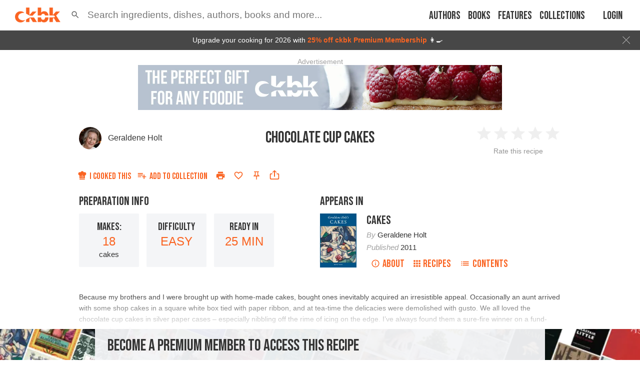

--- FILE ---
content_type: text/html; charset=utf-8
request_url: https://app.ckbk.com/clientId
body_size: -100
content:
a8f0497b-6b32-45c7-807f-4c845c436e36

--- FILE ---
content_type: text/html; charset=utf-8
request_url: https://www.google.com/recaptcha/api2/aframe
body_size: 185
content:
<!DOCTYPE HTML><html><head><meta http-equiv="content-type" content="text/html; charset=UTF-8"></head><body><script nonce="MzI4K8AYYW_1bqSq9IOkrA">/** Anti-fraud and anti-abuse applications only. See google.com/recaptcha */ try{var clients={'sodar':'https://pagead2.googlesyndication.com/pagead/sodar?'};window.addEventListener("message",function(a){try{if(a.source===window.parent){var b=JSON.parse(a.data);var c=clients[b['id']];if(c){var d=document.createElement('img');d.src=c+b['params']+'&rc='+(localStorage.getItem("rc::a")?sessionStorage.getItem("rc::b"):"");window.document.body.appendChild(d);sessionStorage.setItem("rc::e",parseInt(sessionStorage.getItem("rc::e")||0)+1);localStorage.setItem("rc::h",'1769315230550');}}}catch(b){}});window.parent.postMessage("_grecaptcha_ready", "*");}catch(b){}</script></body></html>

--- FILE ---
content_type: application/javascript
request_url: https://app.ckbk.com/assets/runtime~web.386a1092.modern.js
body_size: 3484
content:
!function(e){function a(a){for(var o,r,d=a[0],s=a[1],u=a[2],f=0,i=[];f<d.length;f++)r=d[f],Object.prototype.hasOwnProperty.call(t,r)&&t[r]&&i.push(t[r][0]),t[r]=0;for(o in s)Object.prototype.hasOwnProperty.call(s,o)&&(e[o]=s[o]);for(l&&l(a);i.length;)i.shift()();return c.push.apply(c,u||[]),n()}function n(){for(var e,a=0;a<c.length;a++){for(var n=c[a],o=!0,d=1;d<n.length;d++){var s=n[d];0!==t[s]&&(o=!1)}o&&(c.splice(a--,1),e=r(r.s=n[0]))}return e}var o={},t={98:0},c=[];function r(a){if(o[a])return o[a].exports;var n=o[a]={i:a,l:!1,exports:{}};return e[a].call(n.exports,n,n.exports,r),n.l=!0,n.exports}r.e=function(e){var a=[],n=t[e];if(0!==n)if(n)a.push(n[2]);else{var o=new Promise((function(a,o){n=t[e]=[a,o]}));a.push(n[2]=o);var c,d=document.createElement("script");d.charset="utf-8",d.timeout=120,r.nc&&d.setAttribute("nonce",r.nc),d.src=function(e){return r.p+""+({0:"default~admin-panel-r~94e4e7b5",1:"vendors~admin-panel-r~11f20da3",2:"router-error-layout",3:"vendors~admin-panel-r~1d4d51cd",4:"vendors~admin-panel-r~1f3cff21",5:"vendors~admin-panel-r~3ebe8e39",6:"vendors~app-layout~au~ede3eff2",7:"default~app-layout~au~23ffc24d",8:"vendors~app-layout~au~89a8dc3e",9:"default~app-developer~bc7a8ab7",10:"vendors~app-layout~au~bed47eda",11:"default~app-layout~au~90747b74",12:"vendors~app-layout~au~a46ccca0",13:"default~app-layout~au~9d0b3661",14:"vendors~app-layout~au~6bc80ff5",15:"vendors~auth-login~au~a386cab0",16:"default~app-layout~au~b9b91dfc",17:"default~auth-login~au~2c212c08",18:"default~app-layout~bo~f6b7bbfa",19:"default~join~join-pay~59c81973",20:"vendors~join~join-pay~1c23be8d",21:"default~auth-signup~b~bd0c9a3d",22:"vendors~admin-panel-r~e4291acf",23:"vendors~auth-signup~b~dfe2f367",24:"vendors~auth-welcome~~df6cb0f0",25:"default~collections~c~0d900781",26:"vendors~auth-welcome~~1947368f",27:"vendors~collections~c~4042232f",28:"default~auth-welcome~~77c44a96",29:"default~auth-welcome~~bdedcc7d",30:"vendors~auth-welcome~~56be291d",31:"default~collection~co~0fbe3df2",32:"default~homeconnect-c~605635af",33:"vendors~collection-ne~b5b701d7",34:"default~alacarte-payw~7e1d56bc",35:"default~collection~fa~466bb45c",36:"vendors~admin-panel-r~74431eae",37:"vendors~app-developer~5a30fa5a",38:"vendors~comments~noti~13a12f38",39:"default~app-layout~se~4479bbbd",40:"default~auth-welcome~home",41:"default~book~person",42:"default~content~home-~f30f0615",43:"default~notifications~a117e69d",44:"default~user-settings~12467251",45:"in-app-payment",46:"vendors~app-settings~~db6bec40",47:"vendors~user-settings~6217d7e4",48:"vendors~user-settings~edf3d118",49:"access-check-error-paywall",50:"account-on-hold-paywall",51:"admin-panel-review-images",52:"admin-panel-ruok",53:"alacarte-debug-prices",54:"alacarte-paywall",56:"app-developer",57:"app-layout",58:"app-settings",59:"app-subscription-plan-chooser",60:"auth-login",61:"auth-reset",62:"auth-signup",63:"auth-welcome",64:"blog",65:"blogs",66:"book",67:"book-purchase",68:"books",69:"bsh-asssted-cooking",70:"collection",71:"collection-confirm-deletion",72:"collection-edit",73:"collection-new",74:"collection-unsaved-changes",75:"collections",76:"comments",77:"content",78:"embed",79:"embed-dialog",81:"favourites",82:"groceries-redirect",83:"home",84:"home-collection",85:"home-connect-menu",86:"homeconnect-claim",87:"i-cooked-this",88:"join",89:"join-paywall",90:"metered-access-banner",91:"not-found",92:"notifications-menu",93:"person",94:"premium",95:"rate-us",99:"search",100:"search-results",101:"subscribe",102:"table-of-contents",103:"unsubscribe",104:"upgrade-paywall",105:"user-membership",106:"user-membership-admin",107:"user-notifications",108:"user-settings",109:"user-settings-appearance",110:"user-settings-groceries",111:"user-settings-notifications",112:"user-settings-search",113:"user-settings-smartkitchen",114:"user-settings-units",115:"vendors~admin-panel-ruok",116:"vendors~admin-panel-r~70b77485",117:"vendors~alacarte-paywall",118:"vendors~app-developer",119:"vendors~app-layout",120:"vendors~app-settings",121:"vendors~auth-login",122:"vendors~auth-reset",123:"vendors~blog",124:"vendors~book-purchase",125:"vendors~books",126:"vendors~collections",127:"vendors~content",128:"vendors~metered-access-banner",129:"vendors~notifications-menu",130:"vendors~table-of-contents",131:"vendors~user-settings~6080de3e",132:"vendors~videos",133:"vendors~web-login",134:"videos",135:"voucher-claim",136:"voucher-pending-paywall",138:"web-login",139:"web-login-changeuser",140:"web-reset",141:"web-signup"}[e]||e)+"."+{0:"88855f64",1:"9ae8511f",2:"a2feb077",3:"d9348db5",4:"ccbe8c94",5:"8caee720",6:"196ec593",7:"bab4df75",8:"f2d182d9",9:"89a003f3",10:"bea91b3f",11:"ecc8dabf",12:"dca5144f",13:"dc3971ff",14:"f534b633",15:"02db773e",16:"983849ad",17:"7b175397",18:"91298ebf",19:"b1814bb5",20:"fcc853bc",21:"0f22eea7",22:"8868127d",23:"cb6c73e2",24:"b50973c9",25:"c4456b7f",26:"24dc7d2a",27:"b72bbced",28:"18b0cac0",29:"42b439ab",30:"ccd1f09a",31:"4094a9d7",32:"bf7af2d1",33:"ff505d49",34:"cd23e8ac",35:"027a805e",36:"f7a3aa85",37:"cdf55757",38:"0679ef1f",39:"b76698aa",40:"e26d7cc1",41:"4bf766ae",42:"142b5bdc",43:"23a961cd",44:"7bed03c6",45:"960ba08e",46:"a42c9735",47:"c0739a53",48:"4ef3491f",49:"068e2ec8",50:"e5051aa7",51:"52e58d50",52:"38b341b6",53:"7cfb9e81",54:"68389455",56:"8687a439",57:"3b116110",58:"b6887d00",59:"dbbd4257",60:"3224b7dc",61:"d731dd6a",62:"84f853d1",63:"b713f824",64:"c07c89fa",65:"27fdf995",66:"3f231e5c",67:"2792a218",68:"6b5e4c97",69:"2102ba2b",70:"be86a084",71:"794b8fdf",72:"5382323c",73:"ac42a7ae",74:"a3824cc2",75:"016d9d1f",76:"e1ecb38e",77:"9d5e23fb",78:"01dbe5d7",79:"c14ca368",81:"28936cc1",82:"2e3faf4b",83:"b5da7845",84:"20641579",85:"04a42fb5",86:"a03acea4",87:"bb834f17",88:"6c0180ef",89:"49d53b20",90:"435915bb",91:"62ea7af4",92:"db35d19f",93:"df9523c9",94:"85006acb",95:"f9019ee8",99:"a894a412",100:"284d0f08",101:"1c549118",102:"839072b4",103:"e93cc1b0",104:"d9807263",105:"8f52c010",106:"cfc03dd1",107:"11256cae",108:"2565ba6a",109:"e99625a3",110:"0cc32b66",111:"bc930525",112:"17cdce9a",113:"9bec1974",114:"0edeb690",115:"04b68ece",116:"3507737e",117:"c41d6589",118:"6976192f",119:"fcbf4c2d",120:"673723e6",121:"f941c335",122:"d47b741e",123:"406ac783",124:"8d9a3eb7",125:"2afb4acc",126:"4a040506",127:"9cd68c88",128:"6a8cc50d",129:"2a6a975c",130:"51045834",131:"c703da00",132:"322521c1",133:"d8d129c9",134:"22fb8e0d",135:"ff415113",136:"5ad834a9",138:"836a0a1c",139:"f060fecd",140:"6a04cea2",141:"2df42287"}[e]+".chunk.modern.js"}(e);var s=new Error;c=function(a){d.onerror=d.onload=null,clearTimeout(u);var n=t[e];if(0!==n){if(n){var o=a&&("load"===a.type?"missing":a.type),c=a&&a.target&&a.target.src;s.message="Loading chunk "+e+" failed.\n("+o+": "+c+")",s.name="ChunkLoadError",s.type=o,s.request=c,n[1](s)}t[e]=void 0}};var u=setTimeout((function(){c({type:"timeout",target:d})}),12e4);d.onerror=d.onload=c,document.head.appendChild(d)}return Promise.all(a)},r.m=e,r.c=o,r.d=function(e,a,n){r.o(e,a)||Object.defineProperty(e,a,{enumerable:!0,get:n})},r.r=function(e){"undefined"!=typeof Symbol&&Symbol.toStringTag&&Object.defineProperty(e,Symbol.toStringTag,{value:"Module"}),Object.defineProperty(e,"__esModule",{value:!0})},r.t=function(e,a){if(1&a&&(e=r(e)),8&a)return e;if(4&a&&"object"==typeof e&&e&&e.__esModule)return e;var n=Object.create(null);if(r.r(n),Object.defineProperty(n,"default",{enumerable:!0,value:e}),2&a&&"string"!=typeof e)for(var o in e)r.d(n,o,function(a){return e[a]}.bind(null,o));return n},r.n=function(e){var a=e&&e.__esModule?function(){return e.default}:function(){return e};return r.d(a,"a",a),a},r.o=function(e,a){return Object.prototype.hasOwnProperty.call(e,a)},r.p="/assets/",r.oe=function(e){throw console.error(e),e};var d=window.webpackJsonp=window.webpackJsonp||[],s=d.push.bind(d);d.push=a,d=d.slice();for(var u=0;u<d.length;u++)a(d[u]);var l=s;n()}([]);
//# sourceMappingURL=runtime~web.386a1092.modern.js.map